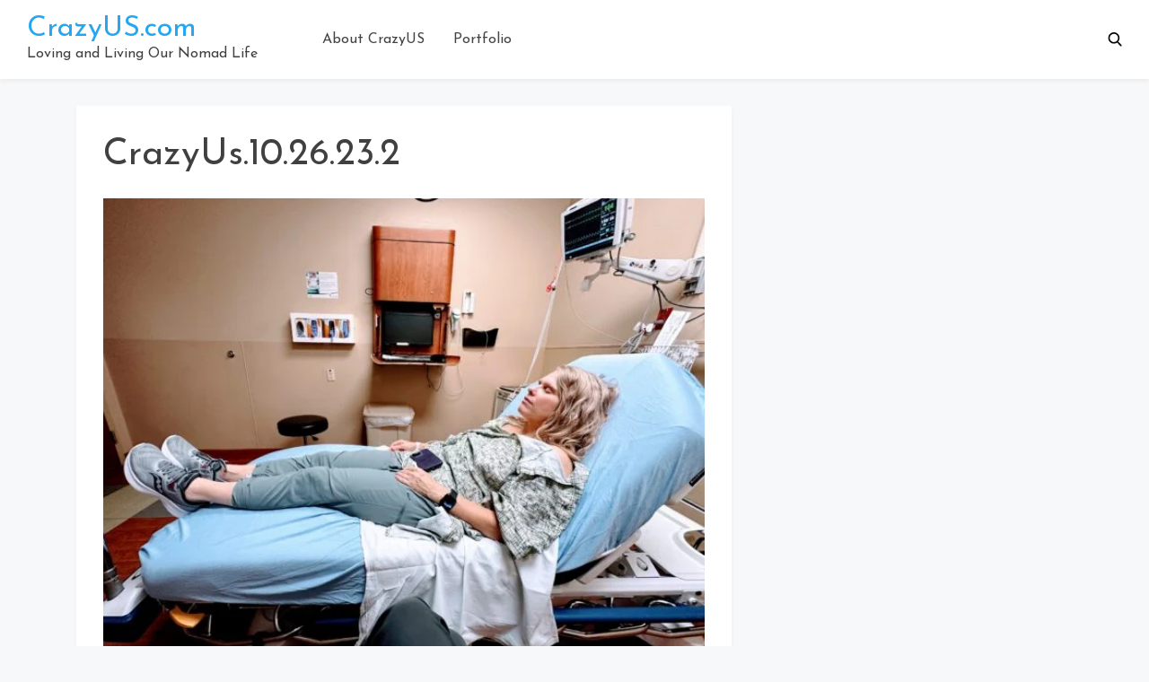

--- FILE ---
content_type: text/css
request_url: https://www.crazyus.com/wp-content/themes/cherry-blog/assets/css/custom.css?ver=6.8.3
body_size: 2161
content:
/*helpers*/
.bg-none {
    background: none;
}

.container-fluid {
    padding-left: 30px;
    padding-right: 30px;
}

/*=============================================
=            Default Widgets            =
=============================================*/
@media only screen and (max-width: 991px) {
    .widget-area {
        margin-top: 3.4rem;
    }
}

h2.widget-title {
    font-size: 24px;
    color: #999;
}

.widget li {
    padding: 12px 0;
    position: relative;
}

.calendar_wrap {
    padding: 8px 0;
}

.textwidget {
    word-wrap: break-word;
    line-height: 24px;
}

.calendar_wrap td {
    border: 1px solid #ccc;
    text-align: center;
    font-size: 14px;
    padding: 8px;
    color: #555;
}

.calendar_wrap th {
    border: 1px solid #ccc;
    text-align: center;
    font-size: 14px;
    padding: 8px;
}

.calendar_wrap caption {
    border-top: 0;
    border-left: 1px solid #ccc;
    border-right: 1px solid #ccc;
    border-bottom: 1px solid #ccc;
    font-size: 16px;
    padding: 8px;
    text-align: center;
}

.calendar_wrap td a {
    color: #22A7F0;
    text-decoration: none;
}

#today {
    background: #22A7F0;
    color: #fff;
}

#today:hover {
    background: #22A7F0;
}


/*=====  End of Default Widgets  ======*/





/*=============================================
=                 Single Page                 =
=============================================*/
.entry-header h1 {
    font-size: 2.6rem;
    margin: 0;
}

.entry-content p {
    line-height: 24px;
    font-size: 15px;
}

footer.entry-footer {
    padding-top: 18px;
}

.edit-link {
    position: relative;
    padding-left: .8rem;
    font-size: 16px;
}

a.post-edit-link {
    display: inline-block;
}

.edit-link:before {
    content: '.';
    color: #999;
    position: absolute;
    left: -1px;
    top: -7px;
}

a.post-edit-link:hover {
    color: #22A7F0;
}

.home .navigation.posts-navigation {
    margin-bottom: 4rem;
}
.sy-pagination {
    margin-bottom: 3rem;
}

.sy-pagination .page-numbers {
    background-color: #fff;
    padding: .6rem 1rem .5rem;
    display: inline-block;
    color: #555;
    box-shadow: 0 0 12px 2px #f5f5f5;
}

.page-numbers.current {
    background-color: #22A7F0;
    color: #fff;
}

/*=====  End of Single Page  ======*/



/*=============================================
=                 Single Post                 =
=============================================*/
.entry-meta {
    margin-top: 18px;
}

.nav-links {
    border-top: 1px solid #ececec;
    border-bottom: 1px solid #ececec;
    padding: 1rem 0;
    display: inline-block;
    width: 100%;
}

.nav-previous a,
.nav-next a {
    color: #222;
    font-size: 28px;
}

.nav-previous a:hover,
.nav-next a:hover {
    color: #22A7F0;
}

.nav-previous:before {
    content: 'Previous Post';
    display: block;
    color: #999;
}

.nav-next:before {
    content: 'Next Post';
    display: block;
    color: #999;
}

.tags-links {
    display: block;
    margin-bottom: 2rem;
    color: #999;
}

.tags-links a {
    color: #444;
}

.tags-links a:hover {
    color: #22A7F0;
}

/*=====Author Detail========*/
.author_wrapper {
    background: #eee;
    padding: 14px;
    margin-bottom: 20px;
}

.pm_author_info_wrap {
    float: right;
    width: 84%;
}

.single_author_inner:after {
    content: '';
    display: block;
    clear: both;
}


/*=============================================
=                 Default Comments                 =
=============================================*/
h2.comments-title {
    margin-bottom: 14px;
    font-size: 24px;
}

article.comment-body {
    margin-bottom: 8px;
}

footer.comment-meta:after {
    content: '';
    display: block;
    clear: both;
}

.comment-author.vcard img {
    float: left;
    width: 60px;
    margin-right: 12px;
}

.comment-content {
    background: #f9f9f9;
    margin-top: 14px;
}

.comment-content p {
    margin: 0;
    color: #888;
    padding: .6rem 1rem;
}

.comment-body .reply {
    margin-bottom: 1.2rem;
    padding-top: 1rem;
    display: flex;
    justify-content: flex-end;
}

.comment-body .reply a {
    color: #22A7F0;
}

.comment-notes {
    color: #888;
    font-size: 14px;
}

.comment-body .reply a:hover {
    color: #22A7F0;
    opacity: 1;
}

.comment-body .reply a:hover {
    text-decoration: underline;
}

a.comment-edit-link {
    color: #666;
    border-left: 1px solid #ccc;
    padding-left: 14px;
    margin-left: 14px;
}

.comment-metadata a {
    color: #888;
    font-size: 14px;
}

.comment-metadata a:hover {
    color: #22A7F0;
}

h3#reply-title {
    font-size: 18px;
    text-transform: uppercase;
}

.comment-form label {
    display: block;
}

.comment-form-cookies-consent {
    display: flex;
}

.comment-form-cookies-consent input{
    transform: translateY(2px);
}

.comment-form-cookies-consent label {
    padding-left: .6rem;
}

p.comment-form-comment label {
    padding-bottom: 10px;
}

input.submit {
    background: #333;
    box-shadow: none;
    text-shadow: none;
    color: #fff;
    border: 0;
    margin: 14px 0;
    padding: 14px;
    transition: all 300ms ease-in-out;
}

input.submit:hover {
    background: #22A7F0;
    box-shadow: none;
    color: #fff;
}

.search-block {
    opacity: 0;
    visibility: hidden;
    padding: 2.8rem;
    width: 100%;
    height: 100%;
    display: flex;
    position: fixed;
    z-index: 11;
    background-color: #fff;
    transition: all 400ms ease-in-out;
    box-shadow: 0 0 12px 2px #f5f5f5;
    justify-content: center;
    align-items: center;
    top: 0;
    left: 0;
    transform: translate(0px, 0px) scale(0.7, 0.7);
}

.search-block.active {
    opacity: 1;
    visibility: visible;
    transition: all 400ms ease-in-out;
    transform: translate(0px, 0px) scale(1, 1);
}

/*SEARCH CLOSE */
.search-close {
    position: absolute;
    top: 30px;
    right: 30px;
    padding: 10px;
}

.search-close .sy-icon {
    fill: #666;
}

.search-close .sy-icon:hover {
    fill: #666;
}

.search-form label {
    width: 100%;
    margin-bottom: 1rem;
}

.search-form label input {
    width: 100%;
}

.search-submit {
    width: 100%;
    transition: all 300ms ease-in-out;
}

.search-submit:hover {
    background-color: #22A7F0;
    color: #fff;
}

.sy-btn {
    color: #fff;
    background-color: #22A7F0;
    opacity: 1;
    display: flex;
    padding: .8rem 1.6rem;
    filter: brightness(100%);
    transition: all 300ms ease-in-out;
}

.sy-btn .sy-icon {
    fill: #fff;
    transform: translateY(-1px);
}

.sy-btn:hover {
    background-color: #22A7F0;
    opacity: 1;
    color: #fff;
    filter: brightness(92%);
    transition: all 300ms ease-in-out;
}

.sy-btn--search {
    padding: .66rem .8rem;
    margin-left: .3rem;
}

/*=====  End of Default Comments  ======*/

/*=====  End of Single Post  ======*/
.wpcf7-form p {
    padding: 8px 0;
}

input.wpcf7-form-control {
    width: 100%;
    padding: 6px 8px;
    font-size: 14px;
}

input.wpcf7-submit {
    background: #666;
    box-shadow: none;
    text-shadow: none;
    color: #fff;
    border: 0;
    padding: 12px;
}

input.wpcf7-submit:hover {
    background: blue;
    box-shadow: none;
}

.archive article,
.search article
{
    border-top: 1px solid #ccc;
    padding: 2rem 0;
}


/*Custom CSS*/

.l-h-0 {
    line-height: 0;
}

.sy-header {
    padding: 1rem 0;
    box-shadow: 0 3px 4px 0px #eee;
    margin-bottom: 30px;
    background-color: #fff;
}

.sy-icon {
    cursor: pointer;
    display: inline-block;
    height: 2rem;
    vertical-align: baseline;
    width: 2rem;
    transition: all 200ms ease 0s;
}

.sy-icon:hover,
.sy-icon:focus {
    fill: #22A7F0;
    transition: all 200ms ease 0s;
}

.sy-header__social > a {
    fill: #444;
    transition: all 200ms ease 0s;
}

.sy-header__social > a:hover,
.sy-header__social > a:focus {
    fill: #22A7F0;
    transition: all 200ms ease 0s;
}

.sy-icon--sm {
    height: 2rem;
    width: 2rem;
}

.sy-icon--md {
    height: 1rem;
    width: 1rem;
}

.sy-icon--lg {
    height: 1.5rem;
    width: 1.5rem;
}

.sy-icon--primary {
    fill: #22A7F0;
}

.sy-card {
    background-color: #fff;
    box-shadow: 0 3px 4px 0px #eee;
    margin-bottom: 1.9rem;
    padding: 0;
    width: 100%;
    transition: transform 300ms ease-in-out;
}

.sy-card__img {
    position: relative;
}

.sy-card__img a:after {
    content: '';
    display: block;
    background-color: #000;
    opacity: 0;
    width: 100%;
    height: 100%;
    position: absolute;
    top: 0;
    left: 0;
    transition: all 500ms ease-in-out;
}

.sy-card:hover .sy-card__img a:after {
    opacity: .4;
}

.sy-card__img img {
    transition: transform 500ms ease-in-out;
    transform: scale(1);
    -webkit-transform: scale(1);
}

.sy-card:hover .sy-card__img img {
    transform: scale(1.05);
    -webkit-transform: scale(1.05);
}

.sy-card__img a {
    display: block;
    line-height: 0;
    overflow: hidden;
}

.transition {
    transition: all 200ms ease-in;
}

.entry-title a {
    color: #444;
    text-decoration: none;
    font-size: 24px;
    line-height: 1.4;
}

.entry-title a:hover {
    color: #22A7F0;
    transition: all 200ms ease-in;
}

.entry-meta .byline {
    text-transform: capitalize;
    padding-right: .8rem;
    color: #999;
    font-size: 14px;
}

.posted-on {
    position: relative;
    padding-left: .8rem;
    padding-right: .8rem;
}

.posted-on:before {
    content: '.';
    color: #999;
    position: absolute;
    left: -1px;
    top: -7px;
}

.cat-links {
    position: relative;
    padding-left: .8rem;
    font-size: 14px;
    padding-right: .8rem;
}

.cat-links a {
    color: #444;
}

.cat-links:before {
    content: '.';
    color: #999;
    position: absolute;
    left: -1px;
    top: -7px;
}

.comments-link {
    position: relative;
    padding-left: .8rem;
    font-size: 14px;
    padding-right: .8rem;
}

.comments-link a {
    color: #444;
}

.comments-link:before {
    content: '.';
    color: #999;
    position: absolute;
    left: -1px;
    top: -7px;
}

.entry-content > p {
    font-size: 16px;
    line-height: 1.68;
    color: #888;
}

.author a {
    color: #444;
    text-decoration: none;
}

.posted-on a {
    color: #999;
    text-decoration: none;
    font-size: 14px;
}

.site-info a {
    color: #444;
}

.site-info a:hover {
    color: #22A7F0;
    transition: all 200ms ease-in;
}

ol.comment-list {
    margin: 0 0 2rem 0;
}

.widget ul {
    margin: 0 0 1.5em 0;
    list-style: none;
    padding: 0;
}

.widget ul li a {
    color: #444;
    transition: all 200ms ease-in;
}

.widget ul li a:hover {
    transition: all 200ms ease-in;
    color: #22A7F0;
}

.nnc-footer {
    padding-top: 3rem;
}

.nnc-footer__block {
    display: flex;
    justify-content: space-between;
    flex-wrap: wrap;
}

.nnc-footer__item {
    width: calc(25% - 30px);
}


@media only screen and (max-width: 991px) {
    .nnc-footer__item {
        width: calc(50% - 30px);
    }
}

@media only screen and (max-width: 768px) {
    .nnc-footer__item {
        width: 100%;
    }
}

.footer-bottom {
    background-color: #f7f8fa;
}

.sy-header__social > a {
    margin-right: 2rem;
}

.sy-mobile-menu {
    margin-right: 1.4rem;
    background-color: transparent;
    padding: 0;
}

.sy-btn--search .sy-icon {
    fill: #fff;
}

.sy-content-area {
    background-color: #fff;
    padding: 1.875rem;
    box-shadow: 0 3px 4px 0px #eee;
    margin-bottom: 1.875rem;
}

#secondary {
    background-color: #fff;
    padding: 1.875rem;
    margin-bottom: 1.875rem;
    box-shadow: 0 3px 4px 0px #eee;
}

.comments-area .form-submit,
.comments-area .form-submit .submit {
    margin: 0;
}

article .entry-summary p {
    margin-bottom: 0;
}

.archive-description {
    padding-bottom: 1.4rem;
}